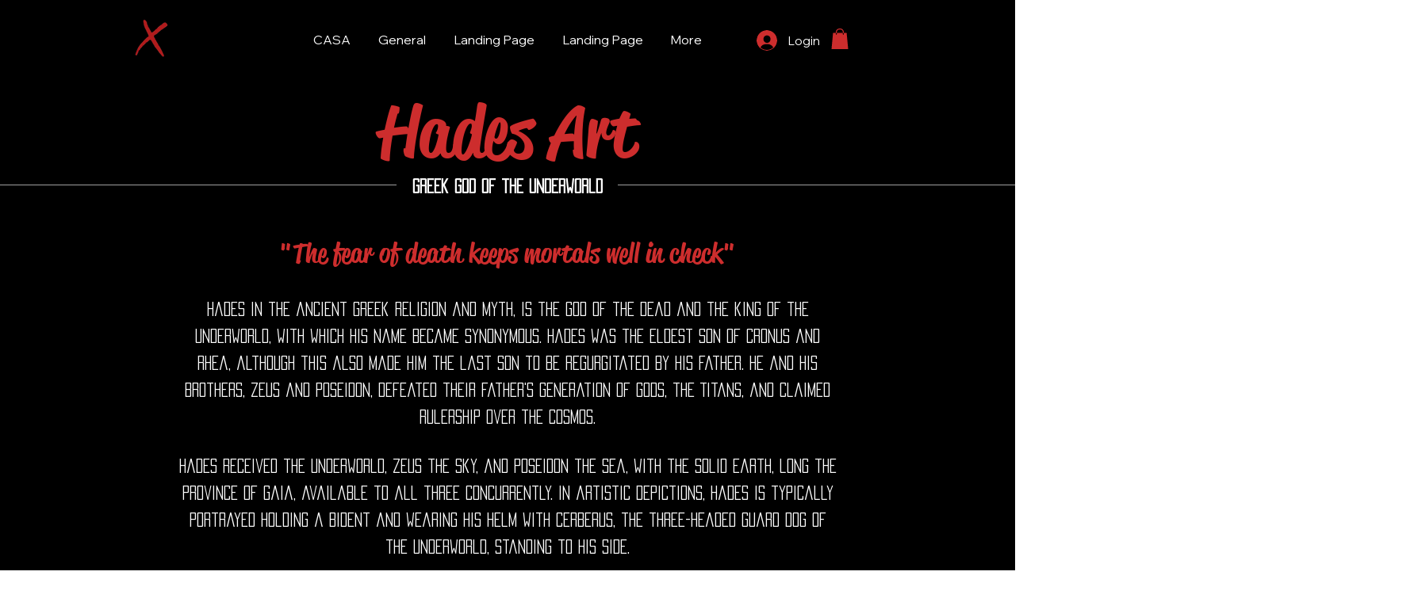

--- FILE ---
content_type: text/html; charset=utf-8
request_url: https://www.google.com/recaptcha/api2/aframe
body_size: 266
content:
<!DOCTYPE HTML><html><head><meta http-equiv="content-type" content="text/html; charset=UTF-8"></head><body><script nonce="VGUkhII7dnu4sibwtU9R7A">/** Anti-fraud and anti-abuse applications only. See google.com/recaptcha */ try{var clients={'sodar':'https://pagead2.googlesyndication.com/pagead/sodar?'};window.addEventListener("message",function(a){try{if(a.source===window.parent){var b=JSON.parse(a.data);var c=clients[b['id']];if(c){var d=document.createElement('img');d.src=c+b['params']+'&rc='+(localStorage.getItem("rc::a")?sessionStorage.getItem("rc::b"):"");window.document.body.appendChild(d);sessionStorage.setItem("rc::e",parseInt(sessionStorage.getItem("rc::e")||0)+1);localStorage.setItem("rc::h",'1770044192902');}}}catch(b){}});window.parent.postMessage("_grecaptcha_ready", "*");}catch(b){}</script></body></html>